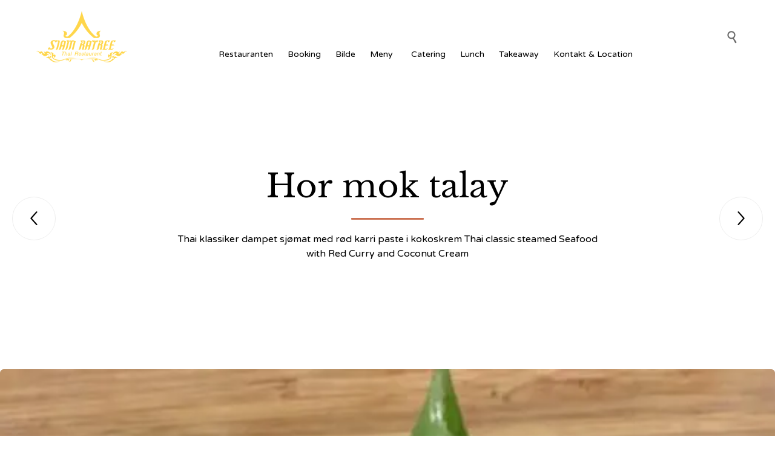

--- FILE ---
content_type: text/html; charset=UTF-8
request_url: https://siamratree.no/portfolio/hor-mok-talay/
body_size: 14730
content:
<!DOCTYPE html>
<html lang="en-US" class="no-js">

<head>
	<meta charset="UTF-8" />
	<meta http-equiv="X-UA-Compatible" content="IE=edge" />
	<meta name="viewport" content="width=device-width, initial-scale=1">

	<link rel="pingback" href="https://siamratree.no/xmlrpc.php" />

	<title>Hor mok talay &#8211; SIAM RATREE</title>
<meta name='robots' content='max-image-preview:large' />
<link rel='dns-prefetch' href='//stats.wp.com' />
<link rel='dns-prefetch' href='//ajax.googleapis.com' />
<link rel='dns-prefetch' href='//fonts.googleapis.com' />
<link rel='dns-prefetch' href='//i0.wp.com' />
<link rel='dns-prefetch' href='//c0.wp.com' />
<link rel="alternate" type="application/rss+xml" title="SIAM RATREE &raquo; Feed" href="https://siamratree.no/feed/" />
<link rel="alternate" type="application/rss+xml" title="SIAM RATREE &raquo; Comments Feed" href="https://siamratree.no/comments/feed/" />
<link rel="alternate" type="application/rss+xml" title="SIAM RATREE &raquo; Hor mok talay Comments Feed" href="https://siamratree.no/portfolio/hor-mok-talay/feed/" />
<script type="text/javascript">
/* <![CDATA[ */
window._wpemojiSettings = {"baseUrl":"https:\/\/s.w.org\/images\/core\/emoji\/14.0.0\/72x72\/","ext":".png","svgUrl":"https:\/\/s.w.org\/images\/core\/emoji\/14.0.0\/svg\/","svgExt":".svg","source":{"concatemoji":"https:\/\/siamratree.no\/wp-includes\/js\/wp-emoji-release.min.js?ver=6.4.7"}};
/*! This file is auto-generated */
!function(i,n){var o,s,e;function c(e){try{var t={supportTests:e,timestamp:(new Date).valueOf()};sessionStorage.setItem(o,JSON.stringify(t))}catch(e){}}function p(e,t,n){e.clearRect(0,0,e.canvas.width,e.canvas.height),e.fillText(t,0,0);var t=new Uint32Array(e.getImageData(0,0,e.canvas.width,e.canvas.height).data),r=(e.clearRect(0,0,e.canvas.width,e.canvas.height),e.fillText(n,0,0),new Uint32Array(e.getImageData(0,0,e.canvas.width,e.canvas.height).data));return t.every(function(e,t){return e===r[t]})}function u(e,t,n){switch(t){case"flag":return n(e,"\ud83c\udff3\ufe0f\u200d\u26a7\ufe0f","\ud83c\udff3\ufe0f\u200b\u26a7\ufe0f")?!1:!n(e,"\ud83c\uddfa\ud83c\uddf3","\ud83c\uddfa\u200b\ud83c\uddf3")&&!n(e,"\ud83c\udff4\udb40\udc67\udb40\udc62\udb40\udc65\udb40\udc6e\udb40\udc67\udb40\udc7f","\ud83c\udff4\u200b\udb40\udc67\u200b\udb40\udc62\u200b\udb40\udc65\u200b\udb40\udc6e\u200b\udb40\udc67\u200b\udb40\udc7f");case"emoji":return!n(e,"\ud83e\udef1\ud83c\udffb\u200d\ud83e\udef2\ud83c\udfff","\ud83e\udef1\ud83c\udffb\u200b\ud83e\udef2\ud83c\udfff")}return!1}function f(e,t,n){var r="undefined"!=typeof WorkerGlobalScope&&self instanceof WorkerGlobalScope?new OffscreenCanvas(300,150):i.createElement("canvas"),a=r.getContext("2d",{willReadFrequently:!0}),o=(a.textBaseline="top",a.font="600 32px Arial",{});return e.forEach(function(e){o[e]=t(a,e,n)}),o}function t(e){var t=i.createElement("script");t.src=e,t.defer=!0,i.head.appendChild(t)}"undefined"!=typeof Promise&&(o="wpEmojiSettingsSupports",s=["flag","emoji"],n.supports={everything:!0,everythingExceptFlag:!0},e=new Promise(function(e){i.addEventListener("DOMContentLoaded",e,{once:!0})}),new Promise(function(t){var n=function(){try{var e=JSON.parse(sessionStorage.getItem(o));if("object"==typeof e&&"number"==typeof e.timestamp&&(new Date).valueOf()<e.timestamp+604800&&"object"==typeof e.supportTests)return e.supportTests}catch(e){}return null}();if(!n){if("undefined"!=typeof Worker&&"undefined"!=typeof OffscreenCanvas&&"undefined"!=typeof URL&&URL.createObjectURL&&"undefined"!=typeof Blob)try{var e="postMessage("+f.toString()+"("+[JSON.stringify(s),u.toString(),p.toString()].join(",")+"));",r=new Blob([e],{type:"text/javascript"}),a=new Worker(URL.createObjectURL(r),{name:"wpTestEmojiSupports"});return void(a.onmessage=function(e){c(n=e.data),a.terminate(),t(n)})}catch(e){}c(n=f(s,u,p))}t(n)}).then(function(e){for(var t in e)n.supports[t]=e[t],n.supports.everything=n.supports.everything&&n.supports[t],"flag"!==t&&(n.supports.everythingExceptFlag=n.supports.everythingExceptFlag&&n.supports[t]);n.supports.everythingExceptFlag=n.supports.everythingExceptFlag&&!n.supports.flag,n.DOMReady=!1,n.readyCallback=function(){n.DOMReady=!0}}).then(function(){return e}).then(function(){var e;n.supports.everything||(n.readyCallback(),(e=n.source||{}).concatemoji?t(e.concatemoji):e.wpemoji&&e.twemoji&&(t(e.twemoji),t(e.wpemoji)))}))}((window,document),window._wpemojiSettings);
/* ]]> */
</script>
<link rel='stylesheet' id='fp_res_jquery_ui_style-css' href='//ajax.googleapis.com/ajax/libs/jqueryui/1.10.4/themes/smoothness/jquery-ui.min.css?ver=6.4.7' type='text/css' media='all' />
<link rel='stylesheet' id='sbi_styles-css' href='https://siamratree.no/wp-content/plugins/instagram-feed/css/sbi-styles.min.css?ver=6.2.7' type='text/css' media='all' />
<style id='wp-emoji-styles-inline-css' type='text/css'>

	img.wp-smiley, img.emoji {
		display: inline !important;
		border: none !important;
		box-shadow: none !important;
		height: 1em !important;
		width: 1em !important;
		margin: 0 0.07em !important;
		vertical-align: -0.1em !important;
		background: none !important;
		padding: 0 !important;
	}
</style>
<link rel='stylesheet' id='wp-block-library-css' href='https://c0.wp.com/c/6.4.7/wp-includes/css/dist/block-library/style.min.css' type='text/css' media='all' />
<style id='wp-block-library-inline-css' type='text/css'>
.has-text-align-justify{text-align:justify;}
</style>
<link rel='stylesheet' id='mediaelement-css' href='https://c0.wp.com/c/6.4.7/wp-includes/js/mediaelement/mediaelementplayer-legacy.min.css' type='text/css' media='all' />
<link rel='stylesheet' id='wp-mediaelement-css' href='https://c0.wp.com/c/6.4.7/wp-includes/js/mediaelement/wp-mediaelement.min.css' type='text/css' media='all' />
<style id='jetpack-sharing-buttons-style-inline-css' type='text/css'>
.jetpack-sharing-buttons__services-list{display:flex;flex-direction:row;flex-wrap:wrap;gap:0;list-style-type:none;margin:5px;padding:0}.jetpack-sharing-buttons__services-list.has-small-icon-size{font-size:12px}.jetpack-sharing-buttons__services-list.has-normal-icon-size{font-size:16px}.jetpack-sharing-buttons__services-list.has-large-icon-size{font-size:24px}.jetpack-sharing-buttons__services-list.has-huge-icon-size{font-size:36px}@media print{.jetpack-sharing-buttons__services-list{display:none!important}}.editor-styles-wrapper .wp-block-jetpack-sharing-buttons{gap:0;padding-inline-start:0}ul.jetpack-sharing-buttons__services-list.has-background{padding:1.25em 2.375em}
</style>
<style id='classic-theme-styles-inline-css' type='text/css'>
/*! This file is auto-generated */
.wp-block-button__link{color:#fff;background-color:#32373c;border-radius:9999px;box-shadow:none;text-decoration:none;padding:calc(.667em + 2px) calc(1.333em + 2px);font-size:1.125em}.wp-block-file__button{background:#32373c;color:#fff;text-decoration:none}
</style>
<style id='global-styles-inline-css' type='text/css'>
body{--wp--preset--color--black: #000000;--wp--preset--color--cyan-bluish-gray: #abb8c3;--wp--preset--color--white: #ffffff;--wp--preset--color--pale-pink: #f78da7;--wp--preset--color--vivid-red: #cf2e2e;--wp--preset--color--luminous-vivid-orange: #ff6900;--wp--preset--color--luminous-vivid-amber: #fcb900;--wp--preset--color--light-green-cyan: #7bdcb5;--wp--preset--color--vivid-green-cyan: #00d084;--wp--preset--color--pale-cyan-blue: #8ed1fc;--wp--preset--color--vivid-cyan-blue: #0693e3;--wp--preset--color--vivid-purple: #9b51e0;--wp--preset--gradient--vivid-cyan-blue-to-vivid-purple: linear-gradient(135deg,rgba(6,147,227,1) 0%,rgb(155,81,224) 100%);--wp--preset--gradient--light-green-cyan-to-vivid-green-cyan: linear-gradient(135deg,rgb(122,220,180) 0%,rgb(0,208,130) 100%);--wp--preset--gradient--luminous-vivid-amber-to-luminous-vivid-orange: linear-gradient(135deg,rgba(252,185,0,1) 0%,rgba(255,105,0,1) 100%);--wp--preset--gradient--luminous-vivid-orange-to-vivid-red: linear-gradient(135deg,rgba(255,105,0,1) 0%,rgb(207,46,46) 100%);--wp--preset--gradient--very-light-gray-to-cyan-bluish-gray: linear-gradient(135deg,rgb(238,238,238) 0%,rgb(169,184,195) 100%);--wp--preset--gradient--cool-to-warm-spectrum: linear-gradient(135deg,rgb(74,234,220) 0%,rgb(151,120,209) 20%,rgb(207,42,186) 40%,rgb(238,44,130) 60%,rgb(251,105,98) 80%,rgb(254,248,76) 100%);--wp--preset--gradient--blush-light-purple: linear-gradient(135deg,rgb(255,206,236) 0%,rgb(152,150,240) 100%);--wp--preset--gradient--blush-bordeaux: linear-gradient(135deg,rgb(254,205,165) 0%,rgb(254,45,45) 50%,rgb(107,0,62) 100%);--wp--preset--gradient--luminous-dusk: linear-gradient(135deg,rgb(255,203,112) 0%,rgb(199,81,192) 50%,rgb(65,88,208) 100%);--wp--preset--gradient--pale-ocean: linear-gradient(135deg,rgb(255,245,203) 0%,rgb(182,227,212) 50%,rgb(51,167,181) 100%);--wp--preset--gradient--electric-grass: linear-gradient(135deg,rgb(202,248,128) 0%,rgb(113,206,126) 100%);--wp--preset--gradient--midnight: linear-gradient(135deg,rgb(2,3,129) 0%,rgb(40,116,252) 100%);--wp--preset--font-size--small: 13px;--wp--preset--font-size--medium: 20px;--wp--preset--font-size--large: 36px;--wp--preset--font-size--x-large: 42px;--wp--preset--spacing--20: 0.44rem;--wp--preset--spacing--30: 0.67rem;--wp--preset--spacing--40: 1rem;--wp--preset--spacing--50: 1.5rem;--wp--preset--spacing--60: 2.25rem;--wp--preset--spacing--70: 3.38rem;--wp--preset--spacing--80: 5.06rem;--wp--preset--shadow--natural: 6px 6px 9px rgba(0, 0, 0, 0.2);--wp--preset--shadow--deep: 12px 12px 50px rgba(0, 0, 0, 0.4);--wp--preset--shadow--sharp: 6px 6px 0px rgba(0, 0, 0, 0.2);--wp--preset--shadow--outlined: 6px 6px 0px -3px rgba(255, 255, 255, 1), 6px 6px rgba(0, 0, 0, 1);--wp--preset--shadow--crisp: 6px 6px 0px rgba(0, 0, 0, 1);}:where(.is-layout-flex){gap: 0.5em;}:where(.is-layout-grid){gap: 0.5em;}body .is-layout-flow > .alignleft{float: left;margin-inline-start: 0;margin-inline-end: 2em;}body .is-layout-flow > .alignright{float: right;margin-inline-start: 2em;margin-inline-end: 0;}body .is-layout-flow > .aligncenter{margin-left: auto !important;margin-right: auto !important;}body .is-layout-constrained > .alignleft{float: left;margin-inline-start: 0;margin-inline-end: 2em;}body .is-layout-constrained > .alignright{float: right;margin-inline-start: 2em;margin-inline-end: 0;}body .is-layout-constrained > .aligncenter{margin-left: auto !important;margin-right: auto !important;}body .is-layout-constrained > :where(:not(.alignleft):not(.alignright):not(.alignfull)){max-width: var(--wp--style--global--content-size);margin-left: auto !important;margin-right: auto !important;}body .is-layout-constrained > .alignwide{max-width: var(--wp--style--global--wide-size);}body .is-layout-flex{display: flex;}body .is-layout-flex{flex-wrap: wrap;align-items: center;}body .is-layout-flex > *{margin: 0;}body .is-layout-grid{display: grid;}body .is-layout-grid > *{margin: 0;}:where(.wp-block-columns.is-layout-flex){gap: 2em;}:where(.wp-block-columns.is-layout-grid){gap: 2em;}:where(.wp-block-post-template.is-layout-flex){gap: 1.25em;}:where(.wp-block-post-template.is-layout-grid){gap: 1.25em;}.has-black-color{color: var(--wp--preset--color--black) !important;}.has-cyan-bluish-gray-color{color: var(--wp--preset--color--cyan-bluish-gray) !important;}.has-white-color{color: var(--wp--preset--color--white) !important;}.has-pale-pink-color{color: var(--wp--preset--color--pale-pink) !important;}.has-vivid-red-color{color: var(--wp--preset--color--vivid-red) !important;}.has-luminous-vivid-orange-color{color: var(--wp--preset--color--luminous-vivid-orange) !important;}.has-luminous-vivid-amber-color{color: var(--wp--preset--color--luminous-vivid-amber) !important;}.has-light-green-cyan-color{color: var(--wp--preset--color--light-green-cyan) !important;}.has-vivid-green-cyan-color{color: var(--wp--preset--color--vivid-green-cyan) !important;}.has-pale-cyan-blue-color{color: var(--wp--preset--color--pale-cyan-blue) !important;}.has-vivid-cyan-blue-color{color: var(--wp--preset--color--vivid-cyan-blue) !important;}.has-vivid-purple-color{color: var(--wp--preset--color--vivid-purple) !important;}.has-black-background-color{background-color: var(--wp--preset--color--black) !important;}.has-cyan-bluish-gray-background-color{background-color: var(--wp--preset--color--cyan-bluish-gray) !important;}.has-white-background-color{background-color: var(--wp--preset--color--white) !important;}.has-pale-pink-background-color{background-color: var(--wp--preset--color--pale-pink) !important;}.has-vivid-red-background-color{background-color: var(--wp--preset--color--vivid-red) !important;}.has-luminous-vivid-orange-background-color{background-color: var(--wp--preset--color--luminous-vivid-orange) !important;}.has-luminous-vivid-amber-background-color{background-color: var(--wp--preset--color--luminous-vivid-amber) !important;}.has-light-green-cyan-background-color{background-color: var(--wp--preset--color--light-green-cyan) !important;}.has-vivid-green-cyan-background-color{background-color: var(--wp--preset--color--vivid-green-cyan) !important;}.has-pale-cyan-blue-background-color{background-color: var(--wp--preset--color--pale-cyan-blue) !important;}.has-vivid-cyan-blue-background-color{background-color: var(--wp--preset--color--vivid-cyan-blue) !important;}.has-vivid-purple-background-color{background-color: var(--wp--preset--color--vivid-purple) !important;}.has-black-border-color{border-color: var(--wp--preset--color--black) !important;}.has-cyan-bluish-gray-border-color{border-color: var(--wp--preset--color--cyan-bluish-gray) !important;}.has-white-border-color{border-color: var(--wp--preset--color--white) !important;}.has-pale-pink-border-color{border-color: var(--wp--preset--color--pale-pink) !important;}.has-vivid-red-border-color{border-color: var(--wp--preset--color--vivid-red) !important;}.has-luminous-vivid-orange-border-color{border-color: var(--wp--preset--color--luminous-vivid-orange) !important;}.has-luminous-vivid-amber-border-color{border-color: var(--wp--preset--color--luminous-vivid-amber) !important;}.has-light-green-cyan-border-color{border-color: var(--wp--preset--color--light-green-cyan) !important;}.has-vivid-green-cyan-border-color{border-color: var(--wp--preset--color--vivid-green-cyan) !important;}.has-pale-cyan-blue-border-color{border-color: var(--wp--preset--color--pale-cyan-blue) !important;}.has-vivid-cyan-blue-border-color{border-color: var(--wp--preset--color--vivid-cyan-blue) !important;}.has-vivid-purple-border-color{border-color: var(--wp--preset--color--vivid-purple) !important;}.has-vivid-cyan-blue-to-vivid-purple-gradient-background{background: var(--wp--preset--gradient--vivid-cyan-blue-to-vivid-purple) !important;}.has-light-green-cyan-to-vivid-green-cyan-gradient-background{background: var(--wp--preset--gradient--light-green-cyan-to-vivid-green-cyan) !important;}.has-luminous-vivid-amber-to-luminous-vivid-orange-gradient-background{background: var(--wp--preset--gradient--luminous-vivid-amber-to-luminous-vivid-orange) !important;}.has-luminous-vivid-orange-to-vivid-red-gradient-background{background: var(--wp--preset--gradient--luminous-vivid-orange-to-vivid-red) !important;}.has-very-light-gray-to-cyan-bluish-gray-gradient-background{background: var(--wp--preset--gradient--very-light-gray-to-cyan-bluish-gray) !important;}.has-cool-to-warm-spectrum-gradient-background{background: var(--wp--preset--gradient--cool-to-warm-spectrum) !important;}.has-blush-light-purple-gradient-background{background: var(--wp--preset--gradient--blush-light-purple) !important;}.has-blush-bordeaux-gradient-background{background: var(--wp--preset--gradient--blush-bordeaux) !important;}.has-luminous-dusk-gradient-background{background: var(--wp--preset--gradient--luminous-dusk) !important;}.has-pale-ocean-gradient-background{background: var(--wp--preset--gradient--pale-ocean) !important;}.has-electric-grass-gradient-background{background: var(--wp--preset--gradient--electric-grass) !important;}.has-midnight-gradient-background{background: var(--wp--preset--gradient--midnight) !important;}.has-small-font-size{font-size: var(--wp--preset--font-size--small) !important;}.has-medium-font-size{font-size: var(--wp--preset--font-size--medium) !important;}.has-large-font-size{font-size: var(--wp--preset--font-size--large) !important;}.has-x-large-font-size{font-size: var(--wp--preset--font-size--x-large) !important;}
.wp-block-navigation a:where(:not(.wp-element-button)){color: inherit;}
:where(.wp-block-post-template.is-layout-flex){gap: 1.25em;}:where(.wp-block-post-template.is-layout-grid){gap: 1.25em;}
:where(.wp-block-columns.is-layout-flex){gap: 2em;}:where(.wp-block-columns.is-layout-grid){gap: 2em;}
.wp-block-pullquote{font-size: 1.5em;line-height: 1.6;}
</style>
<link rel='stylesheet' id='megamenu-css' href='https://siamratree.no/wp-content/uploads/maxmegamenu/style.css?ver=099936' type='text/css' media='all' />
<link rel='stylesheet' id='dashicons-css' href='https://c0.wp.com/c/6.4.7/wp-includes/css/dashicons.min.css' type='text/css' media='all' />
<link rel='stylesheet' id='fp_font_icons-css' href='//siamratree.no/wp-content/plugins/foodpress/assets/fonts/font-awesome.css?ver=6.4.7' type='text/css' media='all' />
<link rel='stylesheet' id='fp_fonts-css' href='//siamratree.no/wp-content/plugins/foodpress/assets/fonts/fp_fonts.css?ver=6.4.7' type='text/css' media='all' />
<link rel='stylesheet' id='fp_default-css' href='//siamratree.no/wp-content/plugins/foodpress/assets/css/foodpress_styles.css?ver=6.4.7' type='text/css' media='all' />
<link rel='stylesheet' id='fp_google_fonts-css' href='//fonts.googleapis.com/css?family=Open+Sans%3A400italic%2C600%2C700%2C400%2C300&#038;ver=6.4.7' type='text/css' media='screen' />
<link rel='stylesheet' id='foodpress_dynamic_styles-css' href='https://siamratree.no/wp-content/plugins/foodpress/assets/css/foodpress_dynamic_styles.css?ver=6.4.7' type='text/css' media='all' />
<link rel='stylesheet' id='fp_res_timepicker_style-css' href='//siamratree.no/wp-content/plugins/foodpress/assets/css/jquery.timepicker.css?ver=6.4.7' type='text/css' media='all' />
<link rel='stylesheet' id='fp_res_intl_phone_input-css' href='https://siamratree.no/wp-content/plugins/foodpress/assets/css/intlTelInput.css?ver=6.4.7' type='text/css' media='all' />
<link rel='stylesheet' id='vamtam-gfonts-css' href='https://fonts.googleapis.com/css?family=Libre+Baskerville%3Anormal%2Cbold%7CVarela+Round%3Anormal%2Cbold%7CHandlee%3Anormal%2Cbold&#038;subset=arabic&#038;ver=19.1' type='text/css' media='all' />
<link rel='stylesheet' id='front-all-css' href='https://siamratree.no/wp-content/themes/vip-restaurant/cache/all.css?ver=1687281480' type='text/css' media='all' />
<style id='front-all-inline-css' type='text/css'>

			@font-face {
				font-family: 'icomoon';
				src: url( https://siamratree.no/wp-content/themes/vip-restaurant/vamtam/assets/fonts/icons/icons.ttf) format('truetype');
				font-weight: normal;
				font-style: normal;
			}

			@font-face {
				font-family: 'theme';
				src: url(https://siamratree.no/wp-content/themes/vip-restaurant/vamtam/assets/fonts/theme-icons/theme-icons.ttf) format('truetype'),
					url(https://siamratree.no/wp-content/themes/vip-restaurant/vamtam/assets/fonts/theme-icons/theme-icons.woff) format('woff'),
					url(https://siamratree.no/wp-content/themes/vip-restaurant/vamtam/assets/fonts/theme-icons/theme-icons.svg#theme-icons) format('svg');
				font-weight: normal;
				font-style: normal;
			}
		
</style>
<link rel='stylesheet' id='cubeportfolio-css' href='https://siamratree.no/wp-content/themes/vip-restaurant/vamtam/assets/cubeportfolio/css/cubeportfolio.min.css?ver=4.4.0' type='text/css' media='all' />
<link rel='stylesheet' id='social-logos-css' href='https://c0.wp.com/p/jetpack/13.4.4/_inc/social-logos/social-logos.min.css' type='text/css' media='all' />
<link rel='stylesheet' id='jetpack_css-css' href='https://c0.wp.com/p/jetpack/13.4.4/css/jetpack.css' type='text/css' media='all' />
<script type="text/javascript" src="https://siamratree.no/wp-content/themes/vip-restaurant/vamtam/assets/js/modernizr.min.js?ver=3.2.0" id="modernizr-js"></script>
<script type="text/javascript" src="https://c0.wp.com/c/6.4.7/wp-includes/js/jquery/jquery.min.js" id="jquery-core-js"></script>
<script type="text/javascript" src="https://c0.wp.com/c/6.4.7/wp-includes/js/jquery/jquery-migrate.min.js" id="jquery-migrate-js"></script>
<link rel="https://api.w.org/" href="https://siamratree.no/wp-json/" /><link rel="alternate" type="application/json" href="https://siamratree.no/wp-json/wp/v2/jetpack-portfolio/14637" /><link rel="EditURI" type="application/rsd+xml" title="RSD" href="https://siamratree.no/xmlrpc.php?rsd" />
<meta name="generator" content="WordPress 6.4.7" />
<link rel="canonical" href="https://siamratree.no/portfolio/hor-mok-talay/" />
<link rel='shortlink' href='https://siamratree.no/?p=14637' />
<link rel="alternate" type="application/json+oembed" href="https://siamratree.no/wp-json/oembed/1.0/embed?url=https%3A%2F%2Fsiamratree.no%2Fportfolio%2Fhor-mok-talay%2F" />
<link rel="alternate" type="text/xml+oembed" href="https://siamratree.no/wp-json/oembed/1.0/embed?url=https%3A%2F%2Fsiamratree.no%2Fportfolio%2Fhor-mok-talay%2F&#038;format=xml" />
	<style>img#wpstats{display:none}</style>
		

<!-- foodPress Version -->
<meta name="generator" content="foodPress 1.5.3" />

<meta name="generator" content="Powered by Slider Revolution 6.6.14 - responsive, Mobile-Friendly Slider Plugin for WordPress with comfortable drag and drop interface." />

<!-- Jetpack Open Graph Tags -->
<meta property="og:type" content="article" />
<meta property="og:title" content="Hor mok talay" />
<meta property="og:url" content="https://siamratree.no/portfolio/hor-mok-talay/" />
<meta property="og:description" content="Thai klassiker dampet sjømat med rød karri paste i kokoskrem Thai classic steamed Seafood with Red Curry and Coconut Cream" />
<meta property="article:published_time" content="2021-09-27T05:04:10+00:00" />
<meta property="article:modified_time" content="2021-09-27T05:04:10+00:00" />
<meta property="og:site_name" content="SIAM RATREE" />
<meta property="og:image" content="https://i0.wp.com/siamratree.no/wp-content/uploads/2021/09/241012398_2867127450194007_6279587522220481199_n.jpg?fit=525%2C781&#038;ssl=1" />
<meta property="og:image:width" content="525" />
<meta property="og:image:height" content="781" />
<meta property="og:image:alt" content="Hor mok talay" />
<meta property="og:locale" content="en_US" />
<meta name="twitter:text:title" content="Hor mok talay" />
<meta name="twitter:image" content="https://i0.wp.com/siamratree.no/wp-content/uploads/2021/09/241012398_2867127450194007_6279587522220481199_n.jpg?fit=525%2C781&#038;ssl=1&#038;w=640" />
<meta name="twitter:image:alt" content="Hor mok talay" />
<meta name="twitter:card" content="summary_large_image" />

<!-- End Jetpack Open Graph Tags -->
<link rel="icon" href="https://i0.wp.com/siamratree.no/wp-content/uploads/2020/02/cropped-icon-1.png?fit=32%2C32&#038;ssl=1" sizes="32x32" />
<link rel="icon" href="https://i0.wp.com/siamratree.no/wp-content/uploads/2020/02/cropped-icon-1.png?fit=192%2C192&#038;ssl=1" sizes="192x192" />
<link rel="apple-touch-icon" href="https://i0.wp.com/siamratree.no/wp-content/uploads/2020/02/cropped-icon-1.png?fit=180%2C180&#038;ssl=1" />
<meta name="msapplication-TileImage" content="https://i0.wp.com/siamratree.no/wp-content/uploads/2020/02/cropped-icon-1.png?fit=270%2C270&#038;ssl=1" />
<script>function setREVStartSize(e){
			//window.requestAnimationFrame(function() {
				window.RSIW = window.RSIW===undefined ? window.innerWidth : window.RSIW;
				window.RSIH = window.RSIH===undefined ? window.innerHeight : window.RSIH;
				try {
					var pw = document.getElementById(e.c).parentNode.offsetWidth,
						newh;
					pw = pw===0 || isNaN(pw) || (e.l=="fullwidth" || e.layout=="fullwidth") ? window.RSIW : pw;
					e.tabw = e.tabw===undefined ? 0 : parseInt(e.tabw);
					e.thumbw = e.thumbw===undefined ? 0 : parseInt(e.thumbw);
					e.tabh = e.tabh===undefined ? 0 : parseInt(e.tabh);
					e.thumbh = e.thumbh===undefined ? 0 : parseInt(e.thumbh);
					e.tabhide = e.tabhide===undefined ? 0 : parseInt(e.tabhide);
					e.thumbhide = e.thumbhide===undefined ? 0 : parseInt(e.thumbhide);
					e.mh = e.mh===undefined || e.mh=="" || e.mh==="auto" ? 0 : parseInt(e.mh,0);
					if(e.layout==="fullscreen" || e.l==="fullscreen")
						newh = Math.max(e.mh,window.RSIH);
					else{
						e.gw = Array.isArray(e.gw) ? e.gw : [e.gw];
						for (var i in e.rl) if (e.gw[i]===undefined || e.gw[i]===0) e.gw[i] = e.gw[i-1];
						e.gh = e.el===undefined || e.el==="" || (Array.isArray(e.el) && e.el.length==0)? e.gh : e.el;
						e.gh = Array.isArray(e.gh) ? e.gh : [e.gh];
						for (var i in e.rl) if (e.gh[i]===undefined || e.gh[i]===0) e.gh[i] = e.gh[i-1];
											
						var nl = new Array(e.rl.length),
							ix = 0,
							sl;
						e.tabw = e.tabhide>=pw ? 0 : e.tabw;
						e.thumbw = e.thumbhide>=pw ? 0 : e.thumbw;
						e.tabh = e.tabhide>=pw ? 0 : e.tabh;
						e.thumbh = e.thumbhide>=pw ? 0 : e.thumbh;
						for (var i in e.rl) nl[i] = e.rl[i]<window.RSIW ? 0 : e.rl[i];
						sl = nl[0];
						for (var i in nl) if (sl>nl[i] && nl[i]>0) { sl = nl[i]; ix=i;}
						var m = pw>(e.gw[ix]+e.tabw+e.thumbw) ? 1 : (pw-(e.tabw+e.thumbw)) / (e.gw[ix]);
						newh =  (e.gh[ix] * m) + (e.tabh + e.thumbh);
					}
					var el = document.getElementById(e.c);
					if (el!==null && el) el.style.height = newh+"px";
					el = document.getElementById(e.c+"_wrapper");
					if (el!==null && el) {
						el.style.height = newh+"px";
						el.style.display = "block";
					}
				} catch(e){
					console.log("Failure at Presize of Slider:" + e)
				}
			//});
		  };</script>
<style type="text/css">/** Mega Menu CSS: fs **/</style>
</head>
<body class="jetpack-portfolio-template-default single single-jetpack-portfolio postid-14637 single-format-standard mega-menu-menu-header full header-layout-logo-menu pagination-load-more page-vertical-padding-both sticky-header-type-normal vamtam-not-scrolled has-page-header no-header-slider no-header-sidebars responsive-layout sticky-header sticky-footer vamtam-limit-wrapper layout-full">
	<span id="top"></span>
	
	<div class="fixed-header-box sticky-header-state-reset" style="">
	<header class="main-header layout-logo-menu header-content-wrapper">
				<div class="limit-wrapper header-maybe-limit-wrapper header-padding">
	<div class="header-contents">
		<div class="first-row">
			<div class="logo-wrapper">
		<div class="logo-tagline">
		<a href="https://siamratree.no/" title="SIAM RATREE" class="logo " style="min-width:150px">				<img src="https://siamratree.no/wp-content/uploads/2020/03/logo_topmenu-1.png" alt="SIAM RATREE" class="normal-logo" width="150" height="85"  style="max-height: 85px;"/>
									<img src="https://siamratree.no/wp-content/uploads/2020/03/logo_topmenu-1.png" alt="SIAM RATREE" class="alternative-logo" width="150" height="85"  style="max-height: 85px;"/>
									</a>
			</div>
	<div class="mobile-logo-additions">
				<button class="header-search icon vamtam-overlay-search-trigger">&#57648;</button>
				<div id="vamtam-megamenu-main-menu-toggle"></div>
	</div>
</div>
		</div>

		<div class="second-row has-search">
			<div id="menus">
				<nav id="main-menu">
		<a href="#main" title="Skip to content" class="visuallyhidden">Skip to content</a>
	<div id="mega-menu-wrap-menu-header" class="mega-menu-wrap"><div class="mega-menu-toggle"><div class="mega-toggle-blocks-left"></div><div class="mega-toggle-blocks-center"></div><div class="mega-toggle-blocks-right"><div class='mega-toggle-block mega-menu-toggle-block mega-toggle-block-1' id='mega-toggle-block-1' tabindex='0'><span class='mega-toggle-label' role='button' aria-expanded='false'><span class='mega-toggle-label-closed'>MENU</span><span class='mega-toggle-label-open'>MENU</span></span></div></div></div><ul id="mega-menu-menu-header" class="mega-menu max-mega-menu mega-menu-horizontal mega-no-js" data-event="hover_intent" data-effect="slide" data-effect-speed="200" data-effect-mobile="disabled" data-effect-speed-mobile="0" data-mobile-force-width="false" data-second-click="go" data-document-click="collapse" data-vertical-behaviour="accordion" data-breakpoint="900" data-unbind="true" data-mobile-state="collapse_all" data-hover-intent-timeout="300" data-hover-intent-interval="100"><li class='mega-menu-item mega-menu-item-type-post_type mega-menu-item-object-page mega-menu-item-home mega-align-bottom-left mega-menu-flyout mega-menu-item-13901' id='mega-menu-item-13901'><a class="mega-menu-link" href="https://siamratree.no/" tabindex="0">Restauranten</a></li><li class='mega-menu-item mega-menu-item-type-post_type mega-menu-item-object-page mega-align-bottom-left mega-menu-flyout mega-menu-item-13897' id='mega-menu-item-13897'><a class="mega-menu-link" href="https://siamratree.no/reservation/" tabindex="0">Booking</a></li><li class='mega-menu-item mega-menu-item-type-post_type mega-menu-item-object-page mega-align-bottom-left mega-menu-flyout mega-menu-item-14550' id='mega-menu-item-14550'><a class="mega-menu-link" href="https://siamratree.no/bilde/" tabindex="0">Bilde</a></li><li class='mega-menu-item mega-menu-item-type-post_type mega-menu-item-object-page mega-menu-item-has-children mega-align-bottom-left mega-menu-flyout mega-menu-item-13902' id='mega-menu-item-13902'><a class="mega-menu-link" href="https://siamratree.no/menu/" aria-haspopup="true" aria-expanded="false" tabindex="0">Meny<span class="mega-indicator"></span></a>
<ul class="mega-sub-menu">
<li class='mega-menu-item mega-menu-item-type-post_type mega-menu-item-object-page mega-menu-item-14318' id='mega-menu-item-14318'><a class="mega-menu-link" href="https://siamratree.no/menu/forrett/">FORRETT</a></li><li class='mega-menu-item mega-menu-item-type-post_type mega-menu-item-object-page mega-menu-item-14340' id='mega-menu-item-14340'><a class="mega-menu-link" href="https://siamratree.no/menu/hovedrett/">HOVEDRETT</a></li><li class='mega-menu-item mega-menu-item-type-post_type mega-menu-item-object-page mega-menu-item-14339' id='mega-menu-item-14339'><a class="mega-menu-link" href="https://siamratree.no/menu/barnemeny/">BARNEMENY</a></li><li class='mega-menu-item mega-menu-item-type-post_type mega-menu-item-object-page mega-menu-item-14338' id='mega-menu-item-14338'><a class="mega-menu-link" href="https://siamratree.no/menu/dessert/">DESSERT</a></li><li class='mega-menu-item mega-menu-item-type-post_type mega-menu-item-object-page mega-menu-item-14337' id='mega-menu-item-14337'><a class="mega-menu-link" href="https://siamratree.no/menu/drink/">DRINK</a></li></ul>
</li><li class='mega-menu-item mega-menu-item-type-post_type mega-menu-item-object-page mega-align-bottom-left mega-menu-flyout mega-menu-item-15140' id='mega-menu-item-15140'><a class="mega-menu-link" href="https://siamratree.no/catering/" tabindex="0">Catering</a></li><li class='mega-menu-item mega-menu-item-type-post_type mega-menu-item-object-page mega-align-bottom-left mega-menu-flyout mega-menu-item-17074' id='mega-menu-item-17074'><a class="mega-menu-link" href="https://siamratree.no/lunch/" tabindex="0">Lunch</a></li><li class='mega-menu-item mega-menu-item-type-post_type mega-menu-item-object-page mega-align-bottom-left mega-menu-flyout mega-menu-item-14656' id='mega-menu-item-14656'><a class="mega-menu-link" href="https://siamratree.no/takeaway/" tabindex="0">Takeaway</a></li><li class='mega-menu-item mega-menu-item-type-post_type mega-menu-item-object-page mega-align-bottom-left mega-menu-flyout mega-menu-item-13895' id='mega-menu-item-13895'><a class="mega-menu-link" href="https://siamratree.no/contacts/" tabindex="0">Kontakt & Location</a></li></ul></div></nav>
			</div>
		</div>

		
		<div class="search-wrapper" >
	<button class="header-search icon vamtam-overlay-search-trigger">&#57645;</button>
</div>

			</div>
</div>
	</header>

	</div>

	
	<div id="page" class="main-container">

		<div class="boxed-layout">
			<div class="pane-wrapper clearfix">
								<div id="main-content">
					<div id="sub-header" class="layout-full has-background">
	<div class="meta-header" style="">
				<div class="limit-wrapper">
			<div class="meta-header-inside">
				<header class="page-header layout-centered vamtam-hide-bg-lowres " data-progressive-animation="page-title">
	<h1 style="" itemprop="headline">
		Hor mok talay
			</h1>

			<div class="page-header-line"></div>
	
			<div class="desc" style="">Thai klassiker dampet sjømat med rød karri paste i kokoskrem
Thai classic steamed Seafood with Red Curry and Coconut Cream</div>
	

</header>
			</div>
		</div>
	</div>
</div>

										<div id="main" role="main" class="vamtam-main layout-full  ">
						
							<div class="row page-wrapper">
		
										<article id="post-14637" class="full image post-14637 jetpack-portfolio type-jetpack-portfolio status-publish format-standard has-post-thumbnail hentry jetpack-portfolio-type-meny">
					<div class="page-content">
												
	<div class="clearfix limit-wrapper ">
		<div class="portfolio-image-wrapper fullwidth-folio">
			<img width="525" height="781" src="https://i0.wp.com/siamratree.no/wp-content/uploads/2021/09/241012398_2867127450194007_6279587522220481199_n.jpg?resize=525%2C781&amp;ssl=1" class="attachment-theme-single size-theme-single wp-post-image" alt="Hor mok talay" decoding="async" fetchpriority="high" srcset="https://i0.wp.com/siamratree.no/wp-content/uploads/2021/09/241012398_2867127450194007_6279587522220481199_n.jpg?w=525&amp;ssl=1 525w, https://i0.wp.com/siamratree.no/wp-content/uploads/2021/09/241012398_2867127450194007_6279587522220481199_n.jpg?resize=202%2C300&amp;ssl=1 202w, https://i0.wp.com/siamratree.no/wp-content/uploads/2021/09/241012398_2867127450194007_6279587522220481199_n.jpg?resize=400%2C595&amp;ssl=1 400w, https://i0.wp.com/siamratree.no/wp-content/uploads/2021/09/241012398_2867127450194007_6279587522220481199_n.jpg?resize=292%2C434&amp;ssl=1 292w" sizes="(max-width: 525px) 100vw, 525px" data-attachment-id="14638" data-permalink="https://siamratree.no/portfolio/hor-mok-talay/241012398_2867127450194007_6279587522220481199_n/" data-orig-file="https://i0.wp.com/siamratree.no/wp-content/uploads/2021/09/241012398_2867127450194007_6279587522220481199_n.jpg?fit=525%2C781&amp;ssl=1" data-orig-size="525,781" data-comments-opened="1" data-image-meta="{&quot;aperture&quot;:&quot;0&quot;,&quot;credit&quot;:&quot;&quot;,&quot;camera&quot;:&quot;&quot;,&quot;caption&quot;:&quot;&quot;,&quot;created_timestamp&quot;:&quot;0&quot;,&quot;copyright&quot;:&quot;&quot;,&quot;focal_length&quot;:&quot;0&quot;,&quot;iso&quot;:&quot;0&quot;,&quot;shutter_speed&quot;:&quot;0&quot;,&quot;title&quot;:&quot;&quot;,&quot;orientation&quot;:&quot;0&quot;}" data-image-title="241012398_2867127450194007_6279587522220481199_n" data-image-description="" data-image-caption="&lt;p&gt;Hor mok talay&lt;/p&gt;
" data-medium-file="https://i0.wp.com/siamratree.no/wp-content/uploads/2021/09/241012398_2867127450194007_6279587522220481199_n.jpg?fit=202%2C300&amp;ssl=1" data-large-file="https://i0.wp.com/siamratree.no/wp-content/uploads/2021/09/241012398_2867127450194007_6279587522220481199_n.jpg?fit=525%2C781&amp;ssl=1" />			
		</div>
	</div>

<div class="portfolio-text-content">
	<div class="row portfolio-content">
		<div class="project-meta limit-wrapper">

			<div class="cell">
				<p class="meta"><span  class="meta-title">Date:</span> 27/09/2021</p>
			</div>

			
							<div class="cell">
					<p class="meta posted_in">
						<span  class="meta-title">Types:</span> <a href="https://siamratree.no/project-type/meny/" rel="tag">Meny</a></div>
				</p>
			
					</div>

		<div class="project-main-content limit-wrapper">
						<div class="sharedaddy sd-sharing-enabled"><div class="robots-nocontent sd-block sd-social sd-social-icon sd-sharing"><div class="sd-content"><ul><li class="share-facebook"><a rel="nofollow noopener noreferrer" data-shared="sharing-facebook-14637" class="share-facebook sd-button share-icon no-text" href="https://siamratree.no/portfolio/hor-mok-talay/?share=facebook" target="_blank" title="Click to share on Facebook" ><span></span><span class="sharing-screen-reader-text">Click to share on Facebook (Opens in new window)</span></a></li><li class="share-twitter"><a rel="nofollow noopener noreferrer" data-shared="sharing-twitter-14637" class="share-twitter sd-button share-icon no-text" href="https://siamratree.no/portfolio/hor-mok-talay/?share=twitter" target="_blank" title="Click to share on Twitter" ><span></span><span class="sharing-screen-reader-text">Click to share on Twitter (Opens in new window)</span></a></li><li class="share-pinterest"><a rel="nofollow noopener noreferrer" data-shared="sharing-pinterest-14637" class="share-pinterest sd-button share-icon no-text" href="https://siamratree.no/portfolio/hor-mok-talay/?share=pinterest" target="_blank" title="Click to share on Pinterest" ><span></span><span class="sharing-screen-reader-text">Click to share on Pinterest (Opens in new window)</span></a></li><li class="share-tumblr"><a rel="nofollow noopener noreferrer" data-shared="" class="share-tumblr sd-button share-icon no-text" href="https://siamratree.no/portfolio/hor-mok-talay/?share=tumblr" target="_blank" title="Click to share on Tumblr" ><span></span><span class="sharing-screen-reader-text">Click to share on Tumblr (Opens in new window)</span></a></li><li class="share-end"></li></ul></div></div></div>		</div>
	</div>
</div>

						<div class="clearboth">
							
<div class="limit-wrapper">

	<div id="comments" class="comments-wrapper">
		
	
	
	<div class="respond-box">
		<div class="respond-box-title sep-text centered keep-always">
			<div class="sep-text-before"><div class="sep-text-line"></div></div>
			<h5 class="content">Write a comment:</h5>
			<div class="sep-text-after"><div class="sep-text-line"></div></div>
		</div>

		
			<div id="respond" class="comment-respond">
		<h3 id="reply-title" class="comment-reply-title"> <small><a rel="nofollow" id="cancel-comment-reply-link" href="/portfolio/hor-mok-talay/#respond" style="display:none;">Cancel reply</a></small></h3><form action="https://siamratree.no/wp-comments-post.php" method="post" id="commentform" class="comment-form"><div class="comment-form-comment grid-1-1"><label for="comment" class="visuallyhidden">Message</label><textarea id="comment" name="comment" required placeholder="Write us something nice or just a funny joke..." rows="2"></textarea></div><div class="comment-form-author form-input grid-1-2"><label for="author" class="visuallyhidden">Name</label> <span class="required">*</span><input id="author" name="author" type="text" required="required" value="" size="30" placeholder="John Doe" /></div>
<div class="comment-form-email form-input grid-1-2"><label for="email" class="visuallyhidden">Email</label>  <span class="required">*</span><input id="email" name="email" type="email" required="required" value="" size="30" placeholder="email@example.com" /></div> <p class="comment-notes grid-1-1">Your email address will not be published.</p>
<p class="comment-form-cookies-consent grid-1-1"><label for="wp-comment-cookies-consent"><input id="wp-comment-cookies-consent" name="wp-comment-cookies-consent" type="checkbox" value="yes" /> Save my name, email, and website in this browser for the next time I comment.</label></p>
<p class="form-submit"><input name="submit" type="submit" id="submit" class="submit" value="Post Comment" /> <input type='hidden' name='comment_post_ID' value='14637' id='comment_post_ID' />
<input type='hidden' name='comment_parent' id='comment_parent' value='0' />
</p><p style="display: none !important;"><label>&#916;<textarea name="ak_hp_textarea" cols="45" rows="8" maxlength="100"></textarea></label><input type="hidden" id="ak_js_1" name="ak_js" value="201"/><script>document.getElementById( "ak_js_1" ).setAttribute( "value", ( new Date() ).getTime() );</script></p></form>	</div><!-- #respond -->
		</div><!-- .respond-box -->
</div><!-- #comments -->

</div>
						</div>
					</div>
				</article>
					
			</div>

							<div class="related-portfolios row vamtam-related-content" >
					<div class="clearfix limit-wrapper">
						<div class="grid-1-1">
							<h5 class="related-content-title">RELATED PROJECTS</h5>							
<section class="portfolios title-below has-description ">
	<div class="portfolio-items vamtam-cubeportfolio cbp cbp-slider-edge" data-options="{&quot;layoutMode&quot;:&quot;slider&quot;,&quot;drag&quot;:true,&quot;auto&quot;:false,&quot;autoTimeout&quot;:5000,&quot;autoPauseOnHover&quot;:true,&quot;showNavigation&quot;:true,&quot;showPagination&quot;:false,&quot;scrollByPage&quot;:false,&quot;gridAdjustment&quot;:&quot;responsive&quot;,&quot;mediaQueries&quot;:[{&quot;width&quot;:1400,&quot;cols&quot;:4},{&quot;width&quot;:1050,&quot;cols&quot;:3},{&quot;width&quot;:700,&quot;cols&quot;:2},{&quot;width&quot;:350,&quot;cols&quot;:1}],&quot;gapHorizontal&quot;:0,&quot;gapVertical&quot;:0,&quot;displayTypeSpeed&quot;:100}">
		<div data-id="14640" data-type="meny" class="has-title has-description state-closed vamtam-project cbp-item" style="width: 25%">
	<div class="portfolio-item-wrapper">
					<div class="portfolio_details">
				<span>
									<h3 class="title">
						<a href="https://siamratree.no/portfolio/kaeng-kiew-wan-phak/" class="project-title " target="_self">Kaeng kiew wan phak</a>
					</h3>
													<div class="excerpt"><p>Wokket grønnsaker med grønn karri paste i kokosnøtt melk<br />
Stir-fried vegetables in coconut milk and green curry paste</p>
</div>
								</span>
							</div>
		
		<div class="portfolio-image">
			<div class="thumbnail">
										<a href="https://siamratree.no/portfolio/kaeng-kiew-wan-phak/" class="meta " target="_self">
							<img width="292" height="225" src="https://i0.wp.com/siamratree.no/wp-content/uploads/2021/09/241025473_1764910743700697_4970126709380574923_n.jpg?resize=292%2C225&amp;ssl=1" class="attachment-theme-loop-4 size-theme-loop-4 wp-post-image" alt="Kaeng kiew wan phak" decoding="async" loading="lazy" srcset="https://i0.wp.com/siamratree.no/wp-content/uploads/2021/09/241025473_1764910743700697_4970126709380574923_n.jpg?resize=615%2C473&amp;ssl=1 615w, https://i0.wp.com/siamratree.no/wp-content/uploads/2021/09/241025473_1764910743700697_4970126709380574923_n.jpg?resize=400%2C307&amp;ssl=1 400w, https://i0.wp.com/siamratree.no/wp-content/uploads/2021/09/241025473_1764910743700697_4970126709380574923_n.jpg?resize=292%2C225&amp;ssl=1 292w, https://i0.wp.com/siamratree.no/wp-content/uploads/2021/09/241025473_1764910743700697_4970126709380574923_n.jpg?resize=585%2C450&amp;ssl=1 585w" sizes="(min-width: 900px) 50vw, 100vw" data-attachment-id="14641" data-permalink="https://siamratree.no/portfolio/kaeng-kiew-wan-phak/241025473_1764910743700697_4970126709380574923_n/" data-orig-file="https://i0.wp.com/siamratree.no/wp-content/uploads/2021/09/241025473_1764910743700697_4970126709380574923_n.jpg?fit=787%2C814&amp;ssl=1" data-orig-size="787,814" data-comments-opened="1" data-image-meta="{&quot;aperture&quot;:&quot;0&quot;,&quot;credit&quot;:&quot;&quot;,&quot;camera&quot;:&quot;&quot;,&quot;caption&quot;:&quot;&quot;,&quot;created_timestamp&quot;:&quot;0&quot;,&quot;copyright&quot;:&quot;&quot;,&quot;focal_length&quot;:&quot;0&quot;,&quot;iso&quot;:&quot;0&quot;,&quot;shutter_speed&quot;:&quot;0&quot;,&quot;title&quot;:&quot;&quot;,&quot;orientation&quot;:&quot;0&quot;}" data-image-title="241025473_1764910743700697_4970126709380574923_n" data-image-description="" data-image-caption="&lt;p&gt;Kaeng kiew wan phak&lt;/p&gt;
" data-medium-file="https://i0.wp.com/siamratree.no/wp-content/uploads/2021/09/241025473_1764910743700697_4970126709380574923_n.jpg?fit=290%2C300&amp;ssl=1" data-large-file="https://i0.wp.com/siamratree.no/wp-content/uploads/2021/09/241025473_1764910743700697_4970126709380574923_n.jpg?fit=787%2C814&amp;ssl=1" />						</a>
							</div><!-- / .thumbnail -->
		</div>
	</div>
</div>
<div data-id="14634" data-type="meny" class="has-title has-description state-closed vamtam-project cbp-item" style="width: 25%">
	<div class="portfolio-item-wrapper">
					<div class="portfolio_details">
				<span>
									<h3 class="title">
						<a href="https://siamratree.no/portfolio/laab/" class="project-title " target="_self">Laab</a>
					</h3>
													<div class="excerpt"><p>Thai klassiker kjøttdeig og grønnsaker med thai spicy dressing og ristet ris saus<br />
Thai classic minced meat, vegetables with thai spicy dressing and roasted rice sauce</p>
</div>
								</span>
							</div>
		
		<div class="portfolio-image">
			<div class="thumbnail">
										<a href="https://siamratree.no/portfolio/laab/" class="meta " target="_self">
							<img width="292" height="225" src="https://i0.wp.com/siamratree.no/wp-content/uploads/2021/09/240950792_388389399595520_3780590868401978208_n.jpg?resize=292%2C225&amp;ssl=1" class="attachment-theme-loop-4 size-theme-loop-4 wp-post-image" alt="Laab" decoding="async" loading="lazy" srcset="https://i0.wp.com/siamratree.no/wp-content/uploads/2021/09/240950792_388389399595520_3780590868401978208_n.jpg?resize=615%2C473&amp;ssl=1 615w, https://i0.wp.com/siamratree.no/wp-content/uploads/2021/09/240950792_388389399595520_3780590868401978208_n.jpg?resize=400%2C307&amp;ssl=1 400w, https://i0.wp.com/siamratree.no/wp-content/uploads/2021/09/240950792_388389399595520_3780590868401978208_n.jpg?resize=292%2C225&amp;ssl=1 292w, https://i0.wp.com/siamratree.no/wp-content/uploads/2021/09/240950792_388389399595520_3780590868401978208_n.jpg?resize=585%2C450&amp;ssl=1 585w" sizes="(min-width: 900px) 50vw, 100vw" data-attachment-id="14635" data-permalink="https://siamratree.no/portfolio/laab/240950792_388389399595520_3780590868401978208_n/" data-orig-file="https://i0.wp.com/siamratree.no/wp-content/uploads/2021/09/240950792_388389399595520_3780590868401978208_n.jpg?fit=693%2C924&amp;ssl=1" data-orig-size="693,924" data-comments-opened="1" data-image-meta="{&quot;aperture&quot;:&quot;0&quot;,&quot;credit&quot;:&quot;&quot;,&quot;camera&quot;:&quot;&quot;,&quot;caption&quot;:&quot;&quot;,&quot;created_timestamp&quot;:&quot;0&quot;,&quot;copyright&quot;:&quot;&quot;,&quot;focal_length&quot;:&quot;0&quot;,&quot;iso&quot;:&quot;0&quot;,&quot;shutter_speed&quot;:&quot;0&quot;,&quot;title&quot;:&quot;&quot;,&quot;orientation&quot;:&quot;0&quot;}" data-image-title="240950792_388389399595520_3780590868401978208_n" data-image-description="" data-image-caption="&lt;p&gt;Laab&lt;/p&gt;
" data-medium-file="https://i0.wp.com/siamratree.no/wp-content/uploads/2021/09/240950792_388389399595520_3780590868401978208_n.jpg?fit=225%2C300&amp;ssl=1" data-large-file="https://i0.wp.com/siamratree.no/wp-content/uploads/2021/09/240950792_388389399595520_3780590868401978208_n.jpg?fit=693%2C924&amp;ssl=1" />						</a>
							</div><!-- / .thumbnail -->
		</div>
	</div>
</div>
<div data-id="14631" data-type="meny" class="has-title has-description state-closed vamtam-project cbp-item" style="width: 25%">
	<div class="portfolio-item-wrapper">
					<div class="portfolio_details">
				<span>
									<h3 class="title">
						<a href="https://siamratree.no/portfolio/phad-thai/" class="project-title " target="_self">Phad thai</a>
					</h3>
													<div class="excerpt"><p>Steket risnudler, kjøtt, egg og grønnsaker med tammarin saus og peanøtts<br />
Stir-fried rice noodle, meat, egg and vegetables with tamarind sauce and peanut</p>
</div>
								</span>
							</div>
		
		<div class="portfolio-image">
			<div class="thumbnail">
										<a href="https://siamratree.no/portfolio/phad-thai/" class="meta " target="_self">
							<img width="292" height="225" src="https://i0.wp.com/siamratree.no/wp-content/uploads/2021/09/241077885_282177909962070_853877470520024143_n.jpg?resize=292%2C225&amp;ssl=1" class="attachment-theme-loop-4 size-theme-loop-4 wp-post-image" alt="Phad thai" decoding="async" loading="lazy" srcset="https://i0.wp.com/siamratree.no/wp-content/uploads/2021/09/241077885_282177909962070_853877470520024143_n.jpg?resize=615%2C473&amp;ssl=1 615w, https://i0.wp.com/siamratree.no/wp-content/uploads/2021/09/241077885_282177909962070_853877470520024143_n.jpg?resize=400%2C307&amp;ssl=1 400w, https://i0.wp.com/siamratree.no/wp-content/uploads/2021/09/241077885_282177909962070_853877470520024143_n.jpg?resize=292%2C225&amp;ssl=1 292w, https://i0.wp.com/siamratree.no/wp-content/uploads/2021/09/241077885_282177909962070_853877470520024143_n.jpg?resize=585%2C450&amp;ssl=1 585w" sizes="(min-width: 900px) 50vw, 100vw" data-attachment-id="14632" data-permalink="https://siamratree.no/portfolio/phad-thai/241077885_282177909962070_853877470520024143_n/" data-orig-file="https://i0.wp.com/siamratree.no/wp-content/uploads/2021/09/241077885_282177909962070_853877470520024143_n.jpg?fit=693%2C924&amp;ssl=1" data-orig-size="693,924" data-comments-opened="1" data-image-meta="{&quot;aperture&quot;:&quot;0&quot;,&quot;credit&quot;:&quot;&quot;,&quot;camera&quot;:&quot;&quot;,&quot;caption&quot;:&quot;&quot;,&quot;created_timestamp&quot;:&quot;0&quot;,&quot;copyright&quot;:&quot;&quot;,&quot;focal_length&quot;:&quot;0&quot;,&quot;iso&quot;:&quot;0&quot;,&quot;shutter_speed&quot;:&quot;0&quot;,&quot;title&quot;:&quot;&quot;,&quot;orientation&quot;:&quot;0&quot;}" data-image-title="241077885_282177909962070_853877470520024143_n" data-image-description="" data-image-caption="&lt;p&gt;Phad thai&lt;/p&gt;
" data-medium-file="https://i0.wp.com/siamratree.no/wp-content/uploads/2021/09/241077885_282177909962070_853877470520024143_n.jpg?fit=225%2C300&amp;ssl=1" data-large-file="https://i0.wp.com/siamratree.no/wp-content/uploads/2021/09/241077885_282177909962070_853877470520024143_n.jpg?fit=693%2C924&amp;ssl=1" />						</a>
							</div><!-- / .thumbnail -->
		</div>
	</div>
</div>
<div data-id="14628" data-type="meny" class="has-title has-description state-closed vamtam-project cbp-item" style="width: 25%">
	<div class="portfolio-item-wrapper">
					<div class="portfolio_details">
				<span>
									<h3 class="title">
						<a href="https://siamratree.no/portfolio/phad-si-iw/" class="project-title " target="_self">Phad Si iw</a>
					</h3>
													<div class="excerpt"><p>Steket brede risnudler, kjøtt, egg og grønnsaker med mørk soyasaus<br />
Stir-fried flat rice noodle, meat, egg and vegetables with black soy sauce</p>
</div>
								</span>
							</div>
		
		<div class="portfolio-image">
			<div class="thumbnail">
										<a href="https://siamratree.no/portfolio/phad-si-iw/" class="meta " target="_self">
							<img width="292" height="225" src="https://i0.wp.com/siamratree.no/wp-content/uploads/2021/09/240760168_948975302315290_7543244584193564107_n.jpg?resize=292%2C225&amp;ssl=1" class="attachment-theme-loop-4 size-theme-loop-4 wp-post-image" alt="Phad Si iw" decoding="async" loading="lazy" srcset="https://i0.wp.com/siamratree.no/wp-content/uploads/2021/09/240760168_948975302315290_7543244584193564107_n.jpg?resize=400%2C307&amp;ssl=1 400w, https://i0.wp.com/siamratree.no/wp-content/uploads/2021/09/240760168_948975302315290_7543244584193564107_n.jpg?resize=292%2C225&amp;ssl=1 292w" sizes="(min-width: 900px) 50vw, 100vw" data-attachment-id="14626" data-permalink="https://siamratree.no/240760168_948975302315290_7543244584193564107_n/" data-orig-file="https://i0.wp.com/siamratree.no/wp-content/uploads/2021/09/240760168_948975302315290_7543244584193564107_n.jpg?fit=522%2C785&amp;ssl=1" data-orig-size="522,785" data-comments-opened="1" data-image-meta="{&quot;aperture&quot;:&quot;0&quot;,&quot;credit&quot;:&quot;&quot;,&quot;camera&quot;:&quot;&quot;,&quot;caption&quot;:&quot;&quot;,&quot;created_timestamp&quot;:&quot;0&quot;,&quot;copyright&quot;:&quot;&quot;,&quot;focal_length&quot;:&quot;0&quot;,&quot;iso&quot;:&quot;0&quot;,&quot;shutter_speed&quot;:&quot;0&quot;,&quot;title&quot;:&quot;&quot;,&quot;orientation&quot;:&quot;0&quot;}" data-image-title="240760168_948975302315290_7543244584193564107_n" data-image-description="" data-image-caption="&lt;p&gt;Phad Si iw&lt;/p&gt;
" data-medium-file="https://i0.wp.com/siamratree.no/wp-content/uploads/2021/09/240760168_948975302315290_7543244584193564107_n.jpg?fit=199%2C300&amp;ssl=1" data-large-file="https://i0.wp.com/siamratree.no/wp-content/uploads/2021/09/240760168_948975302315290_7543244584193564107_n.jpg?fit=522%2C785&amp;ssl=1" />						</a>
							</div><!-- / .thumbnail -->
		</div>
	</div>
</div>
	</div>
</section>
						</div>
					</div>
				</div>
			
	
				</div><!-- #main -->

			</div><!-- #main-content -->

							<div class="footer-wrapper" >
					<footer class="main-footer vamtam-hide-bg-lowres" style="background-color:#23282f;background-image:none;">
													<div class="footer-sidebars-wrapper limit-wrapper">
								<div id="footer-sidebars" class="limit-wrapper">
	<div class="row">
																<aside class="cell-1-1 fit" data-id="1">
					<section id="text-18" class="widget widget_text">			<div class="textwidget"><p><span class="vamtam-blank-space  vamtam-hide-lowres" style="height:50px"></span></p>
<h2 style="color: #CB9252;">SIAM RATREE</h2>
</div>
		</section>				</aside>
															</div><div class="row">				<aside class="cell-1-3 fit" data-id="2">
					<section id="text-15" class="widget widget_text"><h4 class="widget-title">About</h4>			<div class="textwidget"><p>Siamratree restaurant hever nivået på thai mat i Bergen til nye høyder med våre dyktige thailandske</p>
<p>&nbsp;</p>
<a style='font-size: 12px;' class="vamtam-button accent1  button-border hover-accent1 "><span class="btext" data-text="Read More" style="color:#ffffff">Read More</span></a>
</div>
		</section>				</aside>
																			<aside class="cell-1-3 fit" data-id="3">
					<section id="text-22" class="widget widget_text"><h4 class="widget-title">Get news &#038; offers</h4>			<div class="textwidget"><script>(function() {
	window.mc4wp = window.mc4wp || {
		listeners: [],
		forms: {
			on: function(evt, cb) {
				window.mc4wp.listeners.push(
					{
						event   : evt,
						callback: cb
					}
				);
			}
		}
	}
})();
</script><!-- Mailchimp for WordPress v4.9.5 - https://wordpress.org/plugins/mailchimp-for-wp/ --><form id="mc4wp-form-1" class="mc4wp-form mc4wp-form-10372" method="post" data-id="10372" data-name="Subscribe for news" ><div class="mc4wp-form-fields"><a href="/#email-offers-form" style="display:none" class="vamtam-animated-page-scroll" title=""></a>
<div class="email-offers" id="email-offers-form">
<input type="email" name="EMAIL" placeholder="Your email" required /><input type="submit" value="Subscrible" />
<p>* We never send you spam!</p>
</div>
</div><label style="display: none !important;">Leave this field empty if you're human: <input type="text" name="_mc4wp_honeypot" value="" tabindex="-1" autocomplete="off" /></label><input type="hidden" name="_mc4wp_timestamp" value="1769356860" /><input type="hidden" name="_mc4wp_form_id" value="10372" /><input type="hidden" name="_mc4wp_form_element_id" value="mc4wp-form-1" /><div class="mc4wp-response"></div></form><!-- / Mailchimp for WordPress Plugin -->

<a href="https://www.tripadvisor.com/Restaurant_Review-g190502-d8461941-Reviews-Siam_Ratree-Bergen_Hordaland_Western_Norway.html"><span class='icon shortcode theme  use-hover' style='color:#cb7152;font-size:22px !important;'>&#59657;</span></a> <a href="https://www.facebook.com/Siam-Ratree-Thai-Restaurant-690034241098655"> <span class='icon shortcode   use-hover' style='color:#cb7152;font-size:18px !important;'>&#58155;</span></a>  <a href="#"><span class='icon shortcode   use-hover' style='color:#cb7152;font-size:18px !important;'>&#58159;</span></a>  <a href="#"><span class='icon shortcode   use-hover' style='color:#cb7152;font-size:18px !important;'>&#58216;</span></a>  <a href="#"><span class='icon shortcode   use-hover' style='color:#cb7152;font-size:18px !important;'>&#58158;</span></a>

</div>
		</section>				</aside>
																			<aside class="cell-1-3 fit" data-id="4">
					<section id="text-21" class="widget widget_text"><h4 class="widget-title">Contacts</h4>			<div class="textwidget"><p>Øvregata 2B,<br />
5003 Bergen</p>
<p><strong>+47 480 76 589<br />
</strong><strong>+47 550 03 346</strong></p>
<p><a href="mailto:siamratree@gmail.com">siamratree@gmail.com</a></p>
</div>
		</section>				</aside>
																																						</div>
</div>
							</div>
											</footer>

					
						<div class="vamtam-subfooter copyrights vamtam-hide-bg-lowres" style="background-color:#ffffff;background-image:none;">
		<div class="limit-wrapper">
			<div class="row">
													<div class="vamtam-grid grid-1-2">© 2021 <a href="#">Siamratree Restaurant</a> by <a href="#" target="_blank">Pongsakon</a></div>
					<div class="vamtam-grid grid-1-2 textright"></div>
							</div>
		</div>
	</div>
				</div>
			
		</div><!-- / .pane-wrapper -->

	</div><!-- / .boxed-layout -->
</div><!-- / #page -->

<div id="vamtam-overlay-search">
	<button id="vamtam-overlay-search-close"><span class='icon shortcode theme  use-hover' style=''>&#59648;</span></button>
	<form action="https://siamratree.no/" class="searchform" method="get" role="search" novalidate="">
		<input type="search" required="required" placeholder="Search..." name="s" value="" />
			</form>
</div>


	<div id="scroll-to-top" class="icon" >&#59662;</div>

		<script>
			window.RS_MODULES = window.RS_MODULES || {};
			window.RS_MODULES.modules = window.RS_MODULES.modules || {};
			window.RS_MODULES.waiting = window.RS_MODULES.waiting || [];
			window.RS_MODULES.defered = true;
			window.RS_MODULES.moduleWaiting = window.RS_MODULES.moduleWaiting || {};
			window.RS_MODULES.type = 'compiled';
		</script>
		<script>(function() {function maybePrefixUrlField () {
  const value = this.value.trim()
  if (value !== '' && value.indexOf('http') !== 0) {
    this.value = 'http://' + value
  }
}

const urlFields = document.querySelectorAll('.mc4wp-form input[type="url"]')
for (let j = 0; j < urlFields.length; j++) {
  urlFields[j].addEventListener('blur', maybePrefixUrlField)
}
})();</script><!-- Instagram Feed JS -->
<script type="text/javascript">
var sbiajaxurl = "https://siamratree.no/wp-admin/admin-ajax.php";
</script>
<span class="post-siblings">
	<a href="https://siamratree.no/portfolio/laab/" rel="prev"><span class='icon shortcode theme ' style=''>&#59660;</span></a><a href="https://siamratree.no/portfolio/kaeng-kiew-wan-phak/" rel="next"><span class='icon shortcode theme ' style=''>&#59661;</span></a></span>
<script>VAMTAM_HIDDEN_WIDGETS = [];</script>
	<script type="text/javascript">
		window.WPCOM_sharing_counts = {"https:\/\/siamratree.no\/portfolio\/hor-mok-talay\/":14637};
	</script>
						<link rel='stylesheet' id='rs-plugin-settings-css' href='https://siamratree.no/wp-content/plugins/revslider/public/assets/css/rs6.css?ver=6.6.14' type='text/css' media='all' />
<style id='rs-plugin-settings-inline-css' type='text/css'>
#rs-demo-id {}
</style>
<script type="text/javascript" src="https://siamratree.no/wp-content/plugins/revslider/public/assets/js/rbtools.min.js?ver=6.6.14" defer async id="tp-tools-js"></script>
<script type="text/javascript" src="https://siamratree.no/wp-content/plugins/revslider/public/assets/js/rs6.min.js?ver=6.6.14" defer async id="revmin-js"></script>
<script type="text/javascript" src="https://c0.wp.com/c/6.4.7/wp-includes/js/comment-reply.min.js" id="comment-reply-js" async="async" data-wp-strategy="async"></script>
<script type="text/javascript" src="https://siamratree.no/wp-content/themes/vip-restaurant/vamtam/assets/js/plugins/thirdparty/jquery.matchheight.min.js?ver=0.5.1" id="jquery-match-height-js"></script>
<script type="text/javascript" src="https://siamratree.no/wp-content/themes/vip-restaurant/vamtam/assets/js/plugins/thirdparty/jquery.easypiechart.js?ver=2.1.3" id="jquery-easypiechart-js"></script>
<script type="text/javascript" src="https://siamratree.no/wp-content/themes/vip-restaurant/vamtam/assets/js/plugins/thirdparty/responsive-elements.js?ver=19.1" id="vamtam-reponsive-elements-js"></script>
<script type="text/javascript" src="https://siamratree.no/wp-content/themes/vip-restaurant/vamtam/assets/cubeportfolio/js/jquery.cubeportfolio.min.js?ver=4.4.0" id="cubeportfolio-js"></script>
<script type="text/javascript" src="https://c0.wp.com/c/6.4.7/wp-includes/js/jquery/ui/core.min.js" id="jquery-ui-core-js"></script>
<script type="text/javascript" src="https://c0.wp.com/c/6.4.7/wp-includes/js/jquery/ui/effect.min.js" id="jquery-effects-core-js"></script>
<script type="text/javascript" src="https://c0.wp.com/c/6.4.7/wp-includes/js/underscore.min.js" id="underscore-js"></script>
<script type="text/javascript" id="vamtam-all-js-extra">
/* <![CDATA[ */
var VAMTAM_FRONT = {"ajaxurl":"https:\/\/siamratree.no\/wp-admin\/admin-ajax.php","jspath":"https:\/\/siamratree.no\/wp-content\/themes\/vip-restaurant\/vamtam\/assets\/js\/","mobile_header_breakpoint":"900px"};
/* ]]> */
</script>
<script type="text/javascript" src="https://siamratree.no/wp-content/themes/vip-restaurant/vamtam/assets/js/all.min.js?ver=19.1" id="vamtam-all-js"></script>
<script type="text/javascript" src="https://c0.wp.com/c/6.4.7/wp-includes/js/jquery/ui/datepicker.min.js" id="jquery-ui-datepicker-js"></script>
<script type="text/javascript" id="jquery-ui-datepicker-js-after">
/* <![CDATA[ */
jQuery(function(jQuery){jQuery.datepicker.setDefaults({"closeText":"Close","currentText":"Today","monthNames":["January","February","March","April","May","June","July","August","September","October","November","December"],"monthNamesShort":["Jan","Feb","Mar","Apr","May","Jun","Jul","Aug","Sep","Oct","Nov","Dec"],"nextText":"Next","prevText":"Previous","dayNames":["Sunday","Monday","Tuesday","Wednesday","Thursday","Friday","Saturday"],"dayNamesShort":["Sun","Mon","Tue","Wed","Thu","Fri","Sat"],"dayNamesMin":["S","M","T","W","T","F","S"],"dateFormat":"dd\/mm\/yy","firstDay":0,"isRTL":false});});
/* ]]> */
</script>
<script type="text/javascript" src="//siamratree.no/wp-content/plugins/foodpress/assets/js/jquery.timepicker.js?ver=1.5.3" id="fp_reservation_timepicker-js"></script>
<script type="text/javascript" id="fp_ajax_handle-js-extra">
/* <![CDATA[ */
var fp_ajax_script = {"ajaxurl":"https:\/\/siamratree.no\/wp-admin\/admin-ajax.php"};
/* ]]> */
</script>
<script type="text/javascript" src="//siamratree.no/wp-content/plugins/foodpress/assets/js/foodpress_frontend.js?ver=1.5.3" id="fp_ajax_handle-js"></script>
<script type="text/javascript" src="https://siamratree.no/wp-content/plugins/foodpress/assets/js/intlTelInput.min.js?ver=1.0" id="fp_res_intl_phone_script-js"></script>
<script type="text/javascript" src="https://siamratree.no/wp-content/plugins/foodpress/assets/js/intlTelInputUtils.js?ver=1.0" id="fp_res_intl_phone_utils_script-js"></script>
<script type="text/javascript" src="https://stats.wp.com/e-202604.js" id="jetpack-stats-js" data-wp-strategy="defer"></script>
<script type="text/javascript" id="jetpack-stats-js-after">
/* <![CDATA[ */
_stq = window._stq || [];
_stq.push([ "view", JSON.parse("{\"v\":\"ext\",\"blog\":\"206704035\",\"post\":\"14637\",\"tz\":\"1\",\"srv\":\"siamratree.no\",\"j\":\"1:13.4.4\"}") ]);
_stq.push([ "clickTrackerInit", "206704035", "14637" ]);
/* ]]> */
</script>
<script type="text/javascript" src="https://c0.wp.com/c/6.4.7/wp-includes/js/hoverIntent.min.js" id="hoverIntent-js"></script>
<script type="text/javascript" id="megamenu-js-extra">
/* <![CDATA[ */
var megamenu = {"timeout":"300","interval":"100"};
/* ]]> */
</script>
<script type="text/javascript" src="https://siamratree.no/wp-content/plugins/megamenu/js/maxmegamenu.js?ver=3.3.1" id="megamenu-js"></script>
<script type="text/javascript" src="https://siamratree.no/wp-content/themes/vip-restaurant/vamtam/assets/js/build/sticky-header.min.js?ver=1687281480" id="vamtam-sticky-header-js"></script>
<script type="text/javascript" defer src="https://siamratree.no/wp-content/plugins/mailchimp-for-wp/assets/js/forms.js?ver=4.9.5" id="mc4wp-forms-api-js"></script>
<script type="text/javascript" id="sharing-js-js-extra">
/* <![CDATA[ */
var sharing_js_options = {"lang":"en","counts":"1","is_stats_active":"1"};
/* ]]> */
</script>
<script type="text/javascript" src="https://c0.wp.com/p/jetpack/13.4.4/_inc/build/sharedaddy/sharing.min.js" id="sharing-js-js"></script>
<script type="text/javascript" id="sharing-js-js-after">
/* <![CDATA[ */
var windowOpen;
			( function () {
				function matches( el, sel ) {
					return !! (
						el.matches && el.matches( sel ) ||
						el.msMatchesSelector && el.msMatchesSelector( sel )
					);
				}

				document.body.addEventListener( 'click', function ( event ) {
					if ( ! event.target ) {
						return;
					}

					var el;
					if ( matches( event.target, 'a.share-facebook' ) ) {
						el = event.target;
					} else if ( event.target.parentNode && matches( event.target.parentNode, 'a.share-facebook' ) ) {
						el = event.target.parentNode;
					}

					if ( el ) {
						event.preventDefault();

						// If there's another sharing window open, close it.
						if ( typeof windowOpen !== 'undefined' ) {
							windowOpen.close();
						}
						windowOpen = window.open( el.getAttribute( 'href' ), 'wpcomfacebook', 'menubar=1,resizable=1,width=600,height=400' );
						return false;
					}
				} );
			} )();
var windowOpen;
			( function () {
				function matches( el, sel ) {
					return !! (
						el.matches && el.matches( sel ) ||
						el.msMatchesSelector && el.msMatchesSelector( sel )
					);
				}

				document.body.addEventListener( 'click', function ( event ) {
					if ( ! event.target ) {
						return;
					}

					var el;
					if ( matches( event.target, 'a.share-twitter' ) ) {
						el = event.target;
					} else if ( event.target.parentNode && matches( event.target.parentNode, 'a.share-twitter' ) ) {
						el = event.target.parentNode;
					}

					if ( el ) {
						event.preventDefault();

						// If there's another sharing window open, close it.
						if ( typeof windowOpen !== 'undefined' ) {
							windowOpen.close();
						}
						windowOpen = window.open( el.getAttribute( 'href' ), 'wpcomtwitter', 'menubar=1,resizable=1,width=600,height=350' );
						return false;
					}
				} );
			} )();
var windowOpen;
			( function () {
				function matches( el, sel ) {
					return !! (
						el.matches && el.matches( sel ) ||
						el.msMatchesSelector && el.msMatchesSelector( sel )
					);
				}

				document.body.addEventListener( 'click', function ( event ) {
					if ( ! event.target ) {
						return;
					}

					var el;
					if ( matches( event.target, 'a.share-tumblr' ) ) {
						el = event.target;
					} else if ( event.target.parentNode && matches( event.target.parentNode, 'a.share-tumblr' ) ) {
						el = event.target.parentNode;
					}

					if ( el ) {
						event.preventDefault();

						// If there's another sharing window open, close it.
						if ( typeof windowOpen !== 'undefined' ) {
							windowOpen.close();
						}
						windowOpen = window.open( el.getAttribute( 'href' ), 'wpcomtumblr', 'menubar=1,resizable=1,width=450,height=450' );
						return false;
					}
				} );
			} )();
/* ]]> */
</script>
<!-- W3TC-include-js-head -->
</body>
</html>
